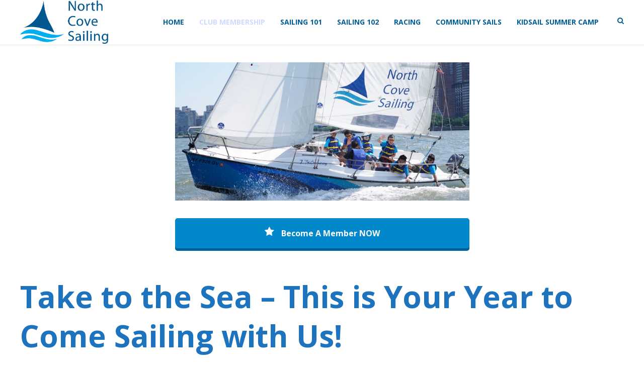

--- FILE ---
content_type: text/html; charset=UTF-8
request_url: https://northcovesailing.com/membership/
body_size: 13323
content:
<!DOCTYPE html>
<html lang="en-US">
<head>
	<meta charset="UTF-8">
	<meta name="viewport" content="width=device-width, initial-scale=1">
	<link rel="profile" href="http://gmpg.org/xfn/11">
	<link rel="pingback" href="https://northcovesailing.com/xmlrpc.php">
	<meta name='robots' content='index, follow, max-image-preview:large, max-snippet:-1, max-video-preview:-1' />
	<style>img:is([sizes="auto" i], [sizes^="auto," i]) { contain-intrinsic-size: 3000px 1500px }</style>
	
	<!-- This site is optimized with the Yoast SEO plugin v17.9 - https://yoast.com/wordpress/plugins/seo/ -->
	<title>North Cove Sailing | Sailing School &amp; Club New York City</title>
	<meta name="description" content="Have the benefits of owning a sailboat in NYC without the hassle and stress. Go sailing as much as you&#039;d like all summer long with our club membership." />
	<link rel="canonical" href="https://northcovesailing.com/membership/" />
	<meta property="og:locale" content="en_US" />
	<meta property="og:type" content="article" />
	<meta property="og:title" content="North Cove Sailing | Sailing School &amp; Club New York City" />
	<meta property="og:description" content="Have the benefits of owning a sailboat in NYC without the hassle and stress. Go sailing as much as you&#039;d like all summer long with our club membership." />
	<meta property="og:url" content="https://northcovesailing.com/membership/" />
	<meta property="og:site_name" content="North Cove Sailing" />
	<meta property="article:publisher" content="https://www.facebook.com/sailnorthcove/" />
	<meta property="article:modified_time" content="2025-03-12T17:07:00+00:00" />
	<meta name="twitter:card" content="summary" />
	<meta name="twitter:label1" content="Est. reading time" />
	<meta name="twitter:data1" content="3 minutes" />
	<script type="application/ld+json" class="yoast-schema-graph">{"@context":"https://schema.org","@graph":[{"@type":"Organization","@id":"https://northcovesailing.com/#organization","name":"North Cove Sailing","url":"https://northcovesailing.com/","sameAs":["https://www.facebook.com/sailnorthcove/","https://www.instagram.com/sailnorthcove/"],"logo":{"@type":"ImageObject","@id":"https://northcovesailing.com/#logo","inLanguage":"en-US","url":"https://secureservercdn.net/198.71.233.254/5ef.6bc.myftpupload.com/wp-content/uploads/2017/03/NCS_Final_Logo_BlueWaves.png?time=1618929095","contentUrl":"https://secureservercdn.net/198.71.233.254/5ef.6bc.myftpupload.com/wp-content/uploads/2017/03/NCS_Final_Logo_BlueWaves.png?time=1618929095","width":2279,"height":1123,"caption":"North Cove Sailing"},"image":{"@id":"https://northcovesailing.com/#logo"}},{"@type":"WebSite","@id":"https://northcovesailing.com/#website","url":"https://northcovesailing.com/","name":"North Cove Sailing","description":"Community Sailing Center at Brookfield Place NYC","publisher":{"@id":"https://northcovesailing.com/#organization"},"potentialAction":[{"@type":"SearchAction","target":{"@type":"EntryPoint","urlTemplate":"https://northcovesailing.com/?s={search_term_string}"},"query-input":"required name=search_term_string"}],"inLanguage":"en-US"},{"@type":"WebPage","@id":"https://northcovesailing.com/membership/#webpage","url":"https://northcovesailing.com/membership/","name":"North Cove Sailing | Sailing School & Club New York City","isPartOf":{"@id":"https://northcovesailing.com/#website"},"datePublished":"2018-01-09T08:55:55+00:00","dateModified":"2025-03-12T17:07:00+00:00","description":"Have the benefits of owning a sailboat in NYC without the hassle and stress. Go sailing as much as you'd like all summer long with our club membership.","breadcrumb":{"@id":"https://northcovesailing.com/membership/#breadcrumb"},"inLanguage":"en-US","potentialAction":[{"@type":"ReadAction","target":["https://northcovesailing.com/membership/"]}]},{"@type":"BreadcrumbList","@id":"https://northcovesailing.com/membership/#breadcrumb","itemListElement":[{"@type":"ListItem","position":1,"name":"Home","item":"https://northcovesailing.com/"},{"@type":"ListItem","position":2,"name":"Club Membership"}]}]}</script>
	<!-- / Yoast SEO plugin. -->


<link rel='dns-prefetch' href='//cdn.linearicons.com' />
<link rel='dns-prefetch' href='//fonts.googleapis.com' />
<link rel='dns-prefetch' href='//fh-kit.com' />
<link rel="alternate" type="application/rss+xml" title="North Cove Sailing &raquo; Feed" href="https://northcovesailing.com/feed/" />
<link rel="alternate" type="application/rss+xml" title="North Cove Sailing &raquo; Comments Feed" href="https://northcovesailing.com/comments/feed/" />
<script type="text/javascript">
/* <![CDATA[ */
window._wpemojiSettings = {"baseUrl":"https:\/\/s.w.org\/images\/core\/emoji\/16.0.1\/72x72\/","ext":".png","svgUrl":"https:\/\/s.w.org\/images\/core\/emoji\/16.0.1\/svg\/","svgExt":".svg","source":{"concatemoji":"https:\/\/northcovesailing.com\/wp-includes\/js\/wp-emoji-release.min.js?ver=6.8.3"}};
/*! This file is auto-generated */
!function(s,n){var o,i,e;function c(e){try{var t={supportTests:e,timestamp:(new Date).valueOf()};sessionStorage.setItem(o,JSON.stringify(t))}catch(e){}}function p(e,t,n){e.clearRect(0,0,e.canvas.width,e.canvas.height),e.fillText(t,0,0);var t=new Uint32Array(e.getImageData(0,0,e.canvas.width,e.canvas.height).data),a=(e.clearRect(0,0,e.canvas.width,e.canvas.height),e.fillText(n,0,0),new Uint32Array(e.getImageData(0,0,e.canvas.width,e.canvas.height).data));return t.every(function(e,t){return e===a[t]})}function u(e,t){e.clearRect(0,0,e.canvas.width,e.canvas.height),e.fillText(t,0,0);for(var n=e.getImageData(16,16,1,1),a=0;a<n.data.length;a++)if(0!==n.data[a])return!1;return!0}function f(e,t,n,a){switch(t){case"flag":return n(e,"\ud83c\udff3\ufe0f\u200d\u26a7\ufe0f","\ud83c\udff3\ufe0f\u200b\u26a7\ufe0f")?!1:!n(e,"\ud83c\udde8\ud83c\uddf6","\ud83c\udde8\u200b\ud83c\uddf6")&&!n(e,"\ud83c\udff4\udb40\udc67\udb40\udc62\udb40\udc65\udb40\udc6e\udb40\udc67\udb40\udc7f","\ud83c\udff4\u200b\udb40\udc67\u200b\udb40\udc62\u200b\udb40\udc65\u200b\udb40\udc6e\u200b\udb40\udc67\u200b\udb40\udc7f");case"emoji":return!a(e,"\ud83e\udedf")}return!1}function g(e,t,n,a){var r="undefined"!=typeof WorkerGlobalScope&&self instanceof WorkerGlobalScope?new OffscreenCanvas(300,150):s.createElement("canvas"),o=r.getContext("2d",{willReadFrequently:!0}),i=(o.textBaseline="top",o.font="600 32px Arial",{});return e.forEach(function(e){i[e]=t(o,e,n,a)}),i}function t(e){var t=s.createElement("script");t.src=e,t.defer=!0,s.head.appendChild(t)}"undefined"!=typeof Promise&&(o="wpEmojiSettingsSupports",i=["flag","emoji"],n.supports={everything:!0,everythingExceptFlag:!0},e=new Promise(function(e){s.addEventListener("DOMContentLoaded",e,{once:!0})}),new Promise(function(t){var n=function(){try{var e=JSON.parse(sessionStorage.getItem(o));if("object"==typeof e&&"number"==typeof e.timestamp&&(new Date).valueOf()<e.timestamp+604800&&"object"==typeof e.supportTests)return e.supportTests}catch(e){}return null}();if(!n){if("undefined"!=typeof Worker&&"undefined"!=typeof OffscreenCanvas&&"undefined"!=typeof URL&&URL.createObjectURL&&"undefined"!=typeof Blob)try{var e="postMessage("+g.toString()+"("+[JSON.stringify(i),f.toString(),p.toString(),u.toString()].join(",")+"));",a=new Blob([e],{type:"text/javascript"}),r=new Worker(URL.createObjectURL(a),{name:"wpTestEmojiSupports"});return void(r.onmessage=function(e){c(n=e.data),r.terminate(),t(n)})}catch(e){}c(n=g(i,f,p,u))}t(n)}).then(function(e){for(var t in e)n.supports[t]=e[t],n.supports.everything=n.supports.everything&&n.supports[t],"flag"!==t&&(n.supports.everythingExceptFlag=n.supports.everythingExceptFlag&&n.supports[t]);n.supports.everythingExceptFlag=n.supports.everythingExceptFlag&&!n.supports.flag,n.DOMReady=!1,n.readyCallback=function(){n.DOMReady=!0}}).then(function(){return e}).then(function(){var e;n.supports.everything||(n.readyCallback(),(e=n.source||{}).concatemoji?t(e.concatemoji):e.wpemoji&&e.twemoji&&(t(e.twemoji),t(e.wpemoji)))}))}((window,document),window._wpemojiSettings);
/* ]]> */
</script>
<link rel='stylesheet' id='dashicons-css' href='https://northcovesailing.com/wp-includes/css/dashicons.min.css?ver=6.8.3' type='text/css' media='all' />
<link rel='stylesheet' id='elusive-css' href='https://northcovesailing.com/wp-content/plugins/menu-icons/vendor/codeinwp/icon-picker/css/types/elusive.min.css?ver=2.0' type='text/css' media='all' />
<link rel='stylesheet' id='font-awesome-css' href='https://northcovesailing.com/wp-content/plugins/menu-icons/vendor/codeinwp/icon-picker/css/types/font-awesome.min.css?ver=4.7.0' type='text/css' media='all' />
<link rel='stylesheet' id='foundation-icons-css' href='https://northcovesailing.com/wp-content/plugins/menu-icons/vendor/codeinwp/icon-picker/css/types/foundation-icons.min.css?ver=3.0' type='text/css' media='all' />
<link rel='stylesheet' id='genericons-css' href='https://northcovesailing.com/wp-content/plugins/menu-icons/vendor/codeinwp/icon-picker/css/types/genericons.min.css?ver=3.4' type='text/css' media='all' />
<link rel='stylesheet' id='menu-icons-extra-css' href='https://northcovesailing.com/wp-content/plugins/menu-icons/css/extra.min.css?ver=0.12.9' type='text/css' media='all' />
<style id='wp-emoji-styles-inline-css' type='text/css'>

	img.wp-smiley, img.emoji {
		display: inline !important;
		border: none !important;
		box-shadow: none !important;
		height: 1em !important;
		width: 1em !important;
		margin: 0 0.07em !important;
		vertical-align: -0.1em !important;
		background: none !important;
		padding: 0 !important;
	}
</style>
<link rel='stylesheet' id='wp-block-library-css' href='https://northcovesailing.com/wp-includes/css/dist/block-library/style.min.css?ver=6.8.3' type='text/css' media='all' />
<style id='classic-theme-styles-inline-css' type='text/css'>
/*! This file is auto-generated */
.wp-block-button__link{color:#fff;background-color:#32373c;border-radius:9999px;box-shadow:none;text-decoration:none;padding:calc(.667em + 2px) calc(1.333em + 2px);font-size:1.125em}.wp-block-file__button{background:#32373c;color:#fff;text-decoration:none}
</style>
<link rel='stylesheet' id='nk-awb-css' href='https://northcovesailing.com/wp-content/plugins/advanced-backgrounds/assets/awb/awb.min.css?ver=1.7.7' type='text/css' media='all' />
<style id='global-styles-inline-css' type='text/css'>
:root{--wp--preset--aspect-ratio--square: 1;--wp--preset--aspect-ratio--4-3: 4/3;--wp--preset--aspect-ratio--3-4: 3/4;--wp--preset--aspect-ratio--3-2: 3/2;--wp--preset--aspect-ratio--2-3: 2/3;--wp--preset--aspect-ratio--16-9: 16/9;--wp--preset--aspect-ratio--9-16: 9/16;--wp--preset--color--black: #000000;--wp--preset--color--cyan-bluish-gray: #abb8c3;--wp--preset--color--white: #ffffff;--wp--preset--color--pale-pink: #f78da7;--wp--preset--color--vivid-red: #cf2e2e;--wp--preset--color--luminous-vivid-orange: #ff6900;--wp--preset--color--luminous-vivid-amber: #fcb900;--wp--preset--color--light-green-cyan: #7bdcb5;--wp--preset--color--vivid-green-cyan: #00d084;--wp--preset--color--pale-cyan-blue: #8ed1fc;--wp--preset--color--vivid-cyan-blue: #0693e3;--wp--preset--color--vivid-purple: #9b51e0;--wp--preset--gradient--vivid-cyan-blue-to-vivid-purple: linear-gradient(135deg,rgba(6,147,227,1) 0%,rgb(155,81,224) 100%);--wp--preset--gradient--light-green-cyan-to-vivid-green-cyan: linear-gradient(135deg,rgb(122,220,180) 0%,rgb(0,208,130) 100%);--wp--preset--gradient--luminous-vivid-amber-to-luminous-vivid-orange: linear-gradient(135deg,rgba(252,185,0,1) 0%,rgba(255,105,0,1) 100%);--wp--preset--gradient--luminous-vivid-orange-to-vivid-red: linear-gradient(135deg,rgba(255,105,0,1) 0%,rgb(207,46,46) 100%);--wp--preset--gradient--very-light-gray-to-cyan-bluish-gray: linear-gradient(135deg,rgb(238,238,238) 0%,rgb(169,184,195) 100%);--wp--preset--gradient--cool-to-warm-spectrum: linear-gradient(135deg,rgb(74,234,220) 0%,rgb(151,120,209) 20%,rgb(207,42,186) 40%,rgb(238,44,130) 60%,rgb(251,105,98) 80%,rgb(254,248,76) 100%);--wp--preset--gradient--blush-light-purple: linear-gradient(135deg,rgb(255,206,236) 0%,rgb(152,150,240) 100%);--wp--preset--gradient--blush-bordeaux: linear-gradient(135deg,rgb(254,205,165) 0%,rgb(254,45,45) 50%,rgb(107,0,62) 100%);--wp--preset--gradient--luminous-dusk: linear-gradient(135deg,rgb(255,203,112) 0%,rgb(199,81,192) 50%,rgb(65,88,208) 100%);--wp--preset--gradient--pale-ocean: linear-gradient(135deg,rgb(255,245,203) 0%,rgb(182,227,212) 50%,rgb(51,167,181) 100%);--wp--preset--gradient--electric-grass: linear-gradient(135deg,rgb(202,248,128) 0%,rgb(113,206,126) 100%);--wp--preset--gradient--midnight: linear-gradient(135deg,rgb(2,3,129) 0%,rgb(40,116,252) 100%);--wp--preset--font-size--small: 13px;--wp--preset--font-size--medium: 20px;--wp--preset--font-size--large: 36px;--wp--preset--font-size--x-large: 42px;--wp--preset--spacing--20: 0.44rem;--wp--preset--spacing--30: 0.67rem;--wp--preset--spacing--40: 1rem;--wp--preset--spacing--50: 1.5rem;--wp--preset--spacing--60: 2.25rem;--wp--preset--spacing--70: 3.38rem;--wp--preset--spacing--80: 5.06rem;--wp--preset--shadow--natural: 6px 6px 9px rgba(0, 0, 0, 0.2);--wp--preset--shadow--deep: 12px 12px 50px rgba(0, 0, 0, 0.4);--wp--preset--shadow--sharp: 6px 6px 0px rgba(0, 0, 0, 0.2);--wp--preset--shadow--outlined: 6px 6px 0px -3px rgba(255, 255, 255, 1), 6px 6px rgba(0, 0, 0, 1);--wp--preset--shadow--crisp: 6px 6px 0px rgba(0, 0, 0, 1);}:where(.is-layout-flex){gap: 0.5em;}:where(.is-layout-grid){gap: 0.5em;}body .is-layout-flex{display: flex;}.is-layout-flex{flex-wrap: wrap;align-items: center;}.is-layout-flex > :is(*, div){margin: 0;}body .is-layout-grid{display: grid;}.is-layout-grid > :is(*, div){margin: 0;}:where(.wp-block-columns.is-layout-flex){gap: 2em;}:where(.wp-block-columns.is-layout-grid){gap: 2em;}:where(.wp-block-post-template.is-layout-flex){gap: 1.25em;}:where(.wp-block-post-template.is-layout-grid){gap: 1.25em;}.has-black-color{color: var(--wp--preset--color--black) !important;}.has-cyan-bluish-gray-color{color: var(--wp--preset--color--cyan-bluish-gray) !important;}.has-white-color{color: var(--wp--preset--color--white) !important;}.has-pale-pink-color{color: var(--wp--preset--color--pale-pink) !important;}.has-vivid-red-color{color: var(--wp--preset--color--vivid-red) !important;}.has-luminous-vivid-orange-color{color: var(--wp--preset--color--luminous-vivid-orange) !important;}.has-luminous-vivid-amber-color{color: var(--wp--preset--color--luminous-vivid-amber) !important;}.has-light-green-cyan-color{color: var(--wp--preset--color--light-green-cyan) !important;}.has-vivid-green-cyan-color{color: var(--wp--preset--color--vivid-green-cyan) !important;}.has-pale-cyan-blue-color{color: var(--wp--preset--color--pale-cyan-blue) !important;}.has-vivid-cyan-blue-color{color: var(--wp--preset--color--vivid-cyan-blue) !important;}.has-vivid-purple-color{color: var(--wp--preset--color--vivid-purple) !important;}.has-black-background-color{background-color: var(--wp--preset--color--black) !important;}.has-cyan-bluish-gray-background-color{background-color: var(--wp--preset--color--cyan-bluish-gray) !important;}.has-white-background-color{background-color: var(--wp--preset--color--white) !important;}.has-pale-pink-background-color{background-color: var(--wp--preset--color--pale-pink) !important;}.has-vivid-red-background-color{background-color: var(--wp--preset--color--vivid-red) !important;}.has-luminous-vivid-orange-background-color{background-color: var(--wp--preset--color--luminous-vivid-orange) !important;}.has-luminous-vivid-amber-background-color{background-color: var(--wp--preset--color--luminous-vivid-amber) !important;}.has-light-green-cyan-background-color{background-color: var(--wp--preset--color--light-green-cyan) !important;}.has-vivid-green-cyan-background-color{background-color: var(--wp--preset--color--vivid-green-cyan) !important;}.has-pale-cyan-blue-background-color{background-color: var(--wp--preset--color--pale-cyan-blue) !important;}.has-vivid-cyan-blue-background-color{background-color: var(--wp--preset--color--vivid-cyan-blue) !important;}.has-vivid-purple-background-color{background-color: var(--wp--preset--color--vivid-purple) !important;}.has-black-border-color{border-color: var(--wp--preset--color--black) !important;}.has-cyan-bluish-gray-border-color{border-color: var(--wp--preset--color--cyan-bluish-gray) !important;}.has-white-border-color{border-color: var(--wp--preset--color--white) !important;}.has-pale-pink-border-color{border-color: var(--wp--preset--color--pale-pink) !important;}.has-vivid-red-border-color{border-color: var(--wp--preset--color--vivid-red) !important;}.has-luminous-vivid-orange-border-color{border-color: var(--wp--preset--color--luminous-vivid-orange) !important;}.has-luminous-vivid-amber-border-color{border-color: var(--wp--preset--color--luminous-vivid-amber) !important;}.has-light-green-cyan-border-color{border-color: var(--wp--preset--color--light-green-cyan) !important;}.has-vivid-green-cyan-border-color{border-color: var(--wp--preset--color--vivid-green-cyan) !important;}.has-pale-cyan-blue-border-color{border-color: var(--wp--preset--color--pale-cyan-blue) !important;}.has-vivid-cyan-blue-border-color{border-color: var(--wp--preset--color--vivid-cyan-blue) !important;}.has-vivid-purple-border-color{border-color: var(--wp--preset--color--vivid-purple) !important;}.has-vivid-cyan-blue-to-vivid-purple-gradient-background{background: var(--wp--preset--gradient--vivid-cyan-blue-to-vivid-purple) !important;}.has-light-green-cyan-to-vivid-green-cyan-gradient-background{background: var(--wp--preset--gradient--light-green-cyan-to-vivid-green-cyan) !important;}.has-luminous-vivid-amber-to-luminous-vivid-orange-gradient-background{background: var(--wp--preset--gradient--luminous-vivid-amber-to-luminous-vivid-orange) !important;}.has-luminous-vivid-orange-to-vivid-red-gradient-background{background: var(--wp--preset--gradient--luminous-vivid-orange-to-vivid-red) !important;}.has-very-light-gray-to-cyan-bluish-gray-gradient-background{background: var(--wp--preset--gradient--very-light-gray-to-cyan-bluish-gray) !important;}.has-cool-to-warm-spectrum-gradient-background{background: var(--wp--preset--gradient--cool-to-warm-spectrum) !important;}.has-blush-light-purple-gradient-background{background: var(--wp--preset--gradient--blush-light-purple) !important;}.has-blush-bordeaux-gradient-background{background: var(--wp--preset--gradient--blush-bordeaux) !important;}.has-luminous-dusk-gradient-background{background: var(--wp--preset--gradient--luminous-dusk) !important;}.has-pale-ocean-gradient-background{background: var(--wp--preset--gradient--pale-ocean) !important;}.has-electric-grass-gradient-background{background: var(--wp--preset--gradient--electric-grass) !important;}.has-midnight-gradient-background{background: var(--wp--preset--gradient--midnight) !important;}.has-small-font-size{font-size: var(--wp--preset--font-size--small) !important;}.has-medium-font-size{font-size: var(--wp--preset--font-size--medium) !important;}.has-large-font-size{font-size: var(--wp--preset--font-size--large) !important;}.has-x-large-font-size{font-size: var(--wp--preset--font-size--x-large) !important;}
:where(.wp-block-post-template.is-layout-flex){gap: 1.25em;}:where(.wp-block-post-template.is-layout-grid){gap: 1.25em;}
:where(.wp-block-columns.is-layout-flex){gap: 2em;}:where(.wp-block-columns.is-layout-grid){gap: 2em;}
:root :where(.wp-block-pullquote){font-size: 1.5em;line-height: 1.6;}
</style>
<link rel='stylesheet' id='responsive-lightbox-swipebox-css' href='https://northcovesailing.com/wp-content/plugins/responsive-lightbox/assets/swipebox/swipebox.min.css?ver=2.3.3' type='text/css' media='all' />
<link rel='stylesheet' id='vidbg-frontend-style-css' href='https://northcovesailing.com/wp-content/plugins/video-background/css/pushlabs-vidbg.css?ver=2.7.1' type='text/css' media='all' />
<link rel='stylesheet' id='weston-style-css' href='https://northcovesailing.com/wp-content/themes/themetrust-weston/style.css?ver=6.8.3' type='text/css' media='all' />
<link rel='stylesheet' id='weston-js-css-css' href='https://northcovesailing.com/wp-content/themes/themetrust-weston/css/js.css?ver=1.3.3' type='text/css' media='all' />
<link rel='stylesheet' id='weston-prettyphoto-css' href='https://northcovesailing.com/wp-content/themes/themetrust-weston/css/prettyPhoto.css?ver=3.1.6' type='text/css' media='all' />
<link rel='stylesheet' id='superfish-css' href='https://northcovesailing.com/wp-content/themes/themetrust-weston/css/superfish.css?ver=1.7.5' type='text/css' media='all' />
<link rel='stylesheet' id='weston-woocommerce-css' href='https://northcovesailing.com/wp-content/themes/themetrust-weston/css/woocommerce.css?ver=2' type='text/css' media='all' />
<link rel='stylesheet' id='weston-loader-main-css' href='https://northcovesailing.com/wp-content/themes/themetrust-weston/css/loaders/spinkit.css?ver=1.0' type='text/css' media='all' />
<link rel='stylesheet' id='weston-loader-animation-css' href='https://northcovesailing.com/wp-content/themes/themetrust-weston/css/loaders/rotating-plane.css?ver=1.0' type='text/css' media='all' />
<link rel='stylesheet' id='weston-font-awesome-css' href='https://northcovesailing.com/wp-content/themes/themetrust-weston/css/font-awesome.min.css?ver=4.0.3' type='text/css' media='all' />
<link rel='stylesheet' id='weston-linearicons-css' href='https://cdn.linearicons.com/free/1.0.0/icon-font.min.css?ver=4.0.3' type='text/css' media='all' />
<link rel='stylesheet' id='weston-fonts-css' href='//fonts.googleapis.com/css?family=Raleway%3A300%2C400%2C700%2C300italic%2C400italic%2C700italic%7COpen+Sans%3A300%2C400%2C700%2C300italic%2C400italic%2C700italic&#038;subset=latin%2Clatin-ext' type='text/css' media='all' />
<link rel='stylesheet' id='fh-buttons-css' href='https://fh-kit.com/buttons/v1/?orange=f29600' type='text/css' media='all' />
<link rel='stylesheet' id='js_composer_front-css' href='https://northcovesailing.com/wp-content/plugins/js_composer/assets/css/js_composer.min.css?ver=5.0.1' type='text/css' media='all' />
<link rel='stylesheet' id='um_fonticons_ii-css' href='https://northcovesailing.com/wp-content/plugins/ultimate-member/assets/css/um-fonticons-ii.css?ver=2.3.0' type='text/css' media='all' />
<link rel='stylesheet' id='um_fonticons_fa-css' href='https://northcovesailing.com/wp-content/plugins/ultimate-member/assets/css/um-fonticons-fa.css?ver=2.3.0' type='text/css' media='all' />
<link rel='stylesheet' id='select2-css' href='https://northcovesailing.com/wp-content/plugins/ultimate-member/assets/css/select2/select2.min.css?ver=4.0.13' type='text/css' media='all' />
<link rel='stylesheet' id='um_crop-css' href='https://northcovesailing.com/wp-content/plugins/ultimate-member/assets/css/um-crop.css?ver=2.3.0' type='text/css' media='all' />
<link rel='stylesheet' id='um_modal-css' href='https://northcovesailing.com/wp-content/plugins/ultimate-member/assets/css/um-modal.css?ver=2.3.0' type='text/css' media='all' />
<link rel='stylesheet' id='um_styles-css' href='https://northcovesailing.com/wp-content/plugins/ultimate-member/assets/css/um-styles.css?ver=2.3.0' type='text/css' media='all' />
<link rel='stylesheet' id='um_profile-css' href='https://northcovesailing.com/wp-content/plugins/ultimate-member/assets/css/um-profile.css?ver=2.3.0' type='text/css' media='all' />
<link rel='stylesheet' id='um_account-css' href='https://northcovesailing.com/wp-content/plugins/ultimate-member/assets/css/um-account.css?ver=2.3.0' type='text/css' media='all' />
<link rel='stylesheet' id='um_misc-css' href='https://northcovesailing.com/wp-content/plugins/ultimate-member/assets/css/um-misc.css?ver=2.3.0' type='text/css' media='all' />
<link rel='stylesheet' id='um_fileupload-css' href='https://northcovesailing.com/wp-content/plugins/ultimate-member/assets/css/um-fileupload.css?ver=2.3.0' type='text/css' media='all' />
<link rel='stylesheet' id='um_datetime-css' href='https://northcovesailing.com/wp-content/plugins/ultimate-member/assets/css/pickadate/default.css?ver=2.3.0' type='text/css' media='all' />
<link rel='stylesheet' id='um_datetime_date-css' href='https://northcovesailing.com/wp-content/plugins/ultimate-member/assets/css/pickadate/default.date.css?ver=2.3.0' type='text/css' media='all' />
<link rel='stylesheet' id='um_datetime_time-css' href='https://northcovesailing.com/wp-content/plugins/ultimate-member/assets/css/pickadate/default.time.css?ver=2.3.0' type='text/css' media='all' />
<link rel='stylesheet' id='um_raty-css' href='https://northcovesailing.com/wp-content/plugins/ultimate-member/assets/css/um-raty.css?ver=2.3.0' type='text/css' media='all' />
<link rel='stylesheet' id='um_scrollbar-css' href='https://northcovesailing.com/wp-content/plugins/ultimate-member/assets/css/simplebar.css?ver=2.3.0' type='text/css' media='all' />
<link rel='stylesheet' id='um_tipsy-css' href='https://northcovesailing.com/wp-content/plugins/ultimate-member/assets/css/um-tipsy.css?ver=2.3.0' type='text/css' media='all' />
<link rel='stylesheet' id='um_responsive-css' href='https://northcovesailing.com/wp-content/plugins/ultimate-member/assets/css/um-responsive.css?ver=2.3.0' type='text/css' media='all' />
<link rel='stylesheet' id='um_default_css-css' href='https://northcovesailing.com/wp-content/plugins/ultimate-member/assets/css/um-old-default.css?ver=2.3.0' type='text/css' media='all' />
<script type="text/javascript" src="https://northcovesailing.com/wp-includes/js/jquery/jquery.min.js?ver=3.7.1" id="jquery-core-js"></script>
<script type="text/javascript" src="https://northcovesailing.com/wp-includes/js/jquery/jquery-migrate.min.js?ver=3.4.1" id="jquery-migrate-js"></script>
<script type="text/javascript" src="https://northcovesailing.com/wp-content/plugins/responsive-lightbox/assets/swipebox/jquery.swipebox.min.js?ver=2.3.3" id="responsive-lightbox-swipebox-js"></script>
<script type="text/javascript" src="https://northcovesailing.com/wp-includes/js/underscore.min.js?ver=1.13.7" id="underscore-js"></script>
<script type="text/javascript" src="https://northcovesailing.com/wp-content/plugins/responsive-lightbox/assets/infinitescroll/infinite-scroll.pkgd.min.js?ver=6.8.3" id="responsive-lightbox-infinite-scroll-js"></script>
<script type="text/javascript" id="responsive-lightbox-js-extra">
/* <![CDATA[ */
var rlArgs = {"script":"swipebox","selector":"lightbox","customEvents":"","activeGalleries":"1","animation":"1","hideCloseButtonOnMobile":"0","removeBarsOnMobile":"0","hideBars":"1","hideBarsDelay":"5000","videoMaxWidth":"1080","useSVG":"1","loopAtEnd":"0","woocommerce_gallery":"0","ajaxurl":"https:\/\/northcovesailing.com\/wp-admin\/admin-ajax.php","nonce":"dc3dfdc3dc"};
/* ]]> */
</script>
<script type="text/javascript" src="https://northcovesailing.com/wp-content/plugins/responsive-lightbox/js/front.js?ver=2.3.3" id="responsive-lightbox-js"></script>
<script type="text/javascript" src="https://northcovesailing.com/wp-content/plugins/ultimate-member/assets/js/um-gdpr.min.js?ver=2.3.0" id="um-gdpr-js"></script>
<link rel="https://api.w.org/" href="https://northcovesailing.com/wp-json/" /><link rel="alternate" title="JSON" type="application/json" href="https://northcovesailing.com/wp-json/wp/v2/pages/2036" /><link rel="EditURI" type="application/rsd+xml" title="RSD" href="https://northcovesailing.com/xmlrpc.php?rsd" />
<meta name="generator" content="WordPress 6.8.3" />
<link rel='shortlink' href='https://northcovesailing.com/?p=2036' />
<link rel="alternate" title="oEmbed (JSON)" type="application/json+oembed" href="https://northcovesailing.com/wp-json/oembed/1.0/embed?url=https%3A%2F%2Fnorthcovesailing.com%2Fmembership%2F" />
<link rel="alternate" title="oEmbed (XML)" type="text/xml+oembed" href="https://northcovesailing.com/wp-json/oembed/1.0/embed?url=https%3A%2F%2Fnorthcovesailing.com%2Fmembership%2F&#038;format=xml" />
		<style type="text/css">
			.um_request_name {
				display: none !important;
			}
		</style>
						<link rel="shortcut icon" href="https://northcovesailing.com/wp-content/uploads/2022/03/NCS_Final_Logo_FullColor.png" />
				<meta name="generator" content="weston  1.0" />

		<!--[if IE 8]>
		<link rel="stylesheet" href="https://northcovesailing.com/wp-content/themes/themetrust-weston/css/ie8.css" type="text/css" media="screen" />
		<![endif]-->
		<!--[if IE]><script src="http://html5shiv.googlecode.com/svn/trunk/html5.js"></script><![endif]-->

		
		<style>

							body #primary header.main .inner { text-align: left; }
			
							body #primary header.main .inner * { color: #000000; }
			
			
			
			
			
			
			
						#site-header { background-color: #ffffff; }
			
						.sticky-header #site-header.sticky, .sticky-header #site-header.sticky .header-search { background-color: #ffffff !important; }
			
			
							.main-nav ul li,
				.secondary-nav span,
				.hamburger-inner, .hamburger-inner::before, .hamburger-inner::after,
				.secondary-nav a { color: #07437f !important; }
			
							.main-nav ul li,
				.secondary-nav span,
				.secondary-nav a,
				body #site-header.transparent.light .main-nav ul li,
				body #site-header.transparent.light .menu-toggle.open,
				body #site-header.transparent.light .secondary-nav span,
				body #site-header.transparent.light .secondary-nav a { color: #005c96 !important; }
				
			
							.menu-toggle.open:hover,
				.main-nav ul li:hover,
				.main-nav ul li.active,
				.secondary-nav a:hover,
				.secondary-nav span:hover,
				.main-nav ul li.current,
				.main-nav ul li.current-cat,
				.main-nav ul li.current_page_item,
				.main-nav ul li.current-menu-item,
				.main-nav ul li.current-post-ancestor,
				.single-post .main-nav ul li.current_page_parent,
				.main-nav ul li.current-category-parent,
				.main-nav ul li.current-category-ancestor,
				.main-nav ul li.current-portfolio-ancestor,
				.main-nav ul li.current-projects-ancestor { color: #cedaff !important;}

			
			
							#site-header.sticky .header-search *,
				#site-header.sticky #search-toggle-close,
				.sticky .main-nav ul li,
				.sticky .secondary-nav span,
				.sticky .secondary-nav a { color: #07437f !important; }
			
							.sticky #search-toggle-close:hover,
				.sticky .main-nav ul li:hover,
				.sticky .main-nav ul li.active,
				.sticky .main-nav ul li.current,
				.sticky .main-nav ul li.current-cat,
				.sticky .main-nav ul li.current_page_item,
				.sticky .main-nav ul li.current-menu-item,
				.sticky .main-nav ul li.current-post-ancestor,
				.sticky .single-post .main-nav ul li.current_page_parent,
				.sticky .main-nav ul li.current-category-parent,
				.sticky .main-nav ul li.current-category-ancestor,
				.sticky .main-nav ul li.current-portfolio-ancestor,
				.sticky .main-nav ul li.current-projects-ancestor,
				.sticky .secondary-nav span:hover, .sticky .secondary-nav a:hover { color: #89bcff !important; }
			
							#site-header h1 a, #site-header h2 a { color: #89c8ff; }
			
							#site-header.sticky h1 a, #site-header.sticky h2 a { color: #000000 !important; }
			
							#loader-icon, #loader-icon * { background-color: #000000; }
			
			
							.main-nav ul.sf-menu li ul { background-color: #4c85bf; }
			
							.main-nav ul ul li, .sticky .main-nav ul ul li { color: #ffffff !important; }
			
							.main-nav ul ul li:hover,
				.sticky .main-nav ul ul li:hover { color: #07437f !important; }
			
							.main-nav .mega-menu > ul > li { border-right: 1px solid #000000; }
			
							#slide-panel { background-color: #0a0a0a; }
			
							#slide-panel * { color: #1e73be; }
			
							#slide-panel a { color: #0036a3; }
				#slide-panel nav li { color: #0036a3; }
				#slide-panel .menu-toggle.close { color: #0036a3; }
			
							#slide-panel a:hover { color: #7c7c7c; }
				#slide-panel .menu-toggle.close:hover { color: #7c7c7c; }
			
							#slide-panel nav li { border-bottom: 1px solid #515151; }
				#slide-panel nav ul li:last-child { border: none; }
			
							#scroll-to-top { background-color: #1e73be; }
			
			
			
			
			
			
			
			
			

		
							.logo .site-title img { max-width: 175px; }
			
							#site-header.light .logo .site-title img { max-width: 135px; }
			
							.logo .site-title.sticky img { max-width: 175px; }
			
			
							@media only screen and (max-width: 780px){
					#site-header .logo .site-title img { max-width: 100px !important; }
				}
			
		
			
							header.entry-header.main * { color: #191919 !important; }
			
			
		
			
							#site-header.sticky .inside .nav-holder { height: 150px !important; }
				#site-header.sticky .logo { height: 150px !important; }
				#site-header.sticky .nav-holder,
				#site-header.sticky .main-nav ul > li,
				#site-header.sticky .main-nav ul > li > a,
				#site-header.sticky .main-nav ul > li > span,
				#site-header.sticky .secondary-nav a,
				#site-header.sticky .secondary-nav span  { line-height: 150px; height: 150px;}
			
			
				
		@media only screen and (max-width: 768px){
			.logo { display: none; }
			.logo.mobile { display: table; }
			.top-header.stacked-header #main-container #site-header .logo {
				height: 60px;
			}
			.top-header.stacked-header #main-container #site-header .logo.mobile {
				height: 60;
			}
			.top-header #main-container #site-header .logo.mobile {
				height: 60px;
			}
			body.top-header.stacked-header #main-container #site-header .nav-holder .secondary-nav span,
			body.top-header.stacked-header #main-container #site-header .nav-holder .secondary-nav a,
			body.top-header #main-container #site-header .nav-holder .secondary-nav span,
			body.top-header #main-container #site-header .nav-holder .secondary-nav a {
				height: 60px; line-height: 60px;
			}
			
			.top-header.stacked-header #main-container .nav-holder{
				height: 60px;
			}
			.top-header #main-container .nav-holder{
				height: 60px;
			}
		}

		
		</style>

					
					<style type="text/css">body { 
											}</style>

									
					<style type="text/css">p { 
						 font-weight: 900;					}</style>

									
					<style type="text/css">.site-main h2 { 
											}</style>

									
					<style type="text/css">.site-main h3 { 
											}</style>

									
					<style type="text/css">.site-main h4 { 
											}</style>

									
					<style type="text/css">.site-main h5 { 
											}</style>

									
					<style type="text/css">.site-main h6 { 
											}</style>

									
					<style type="text/css">.body-wrap a { 
						 font-weight: 700;					}</style>

				<style type="text/css">.recentcomments a{display:inline !important;padding:0 !important;margin:0 !important;}</style><meta name="generator" content="Powered by Visual Composer - drag and drop page builder for WordPress."/>
<!--[if lte IE 9]><link rel="stylesheet" type="text/css" href="https://northcovesailing.com/wp-content/plugins/js_composer/assets/css/vc_lte_ie9.min.css" media="screen"><![endif]--><noscript><style type="text/css"> .wpb_animate_when_almost_visible { opacity: 1; }</style></noscript><meta name="google-site-verification" content="K7R2_lGa57Fcdc76WX_trKg-6j0yoL_8ZjeBiwzUwwc" />
</head>

<body class="wp-singular page-template-default page page-id-2036 wp-theme-themetrust-weston chrome using-vc full-width inline-header top-header wpb-js-composer js-comp-ver-5.0.1 vc_responsive" data-mobile-breakpoint="768">

		<div id="scroll-to-top"><span></span></div>

<div id="site-wrap">
<div id="main-container">
	
						<header id="site-header" class="dark">
								<div id="header-search" class="header-search">
					<div class="inside">
						<div class="form-wrap">
						<form role="search" method="get" id="searchform" class="searchform clear" action="https://northcovesailing.com/">
														<input type="text" placeholder="Type and press enter to search." name="s" id="s" />
							<span id="search-toggle-close" class="search-toggle right close" data-target="header-search" ></span>
						</form>

						</div>
					</div>
				</div>
								<div class="inside logo-and-nav clearfix">
																				
					<div id="logo" class="logo has-sticky-logo">
											<h2 class="site-title"><a href="https://northcovesailing.com"><img src="https://northcovesailing.com/wp-content/uploads/2022/03/NCS_Final_Logo_FullColor.png" alt="North Cove Sailing" /></a></h2>
					
											<h2 class="site-title sticky"><a href="https://northcovesailing.com"><img src="https://northcovesailing.com/wp-content/uploads/2022/03/NCS_Final_Logo_FullColor.png" alt="North Cove Sailing" /></a></h2>
										</div>
					
					<div id="logo-mobile" class="logo mobile">
											<h2 class="site-title"><a href="https://northcovesailing.com"><img src="https://northcovesailing.com/wp-content/uploads/2022/03/NCS_Final_Logo_FullColor.png" alt="North Cove Sailing" /></a></h2>
										</div>

					
					<div class="nav-holder">

						<div class="main-nav clearfix">
						<ul id="menu-main-menu" class="main-menu sf-menu"><li id="menu-item-3211" class="menu-item menu-item-type-post_type menu-item-object-page menu-item-home menu-item-3211 depth-0"><a href="https://northcovesailing.com/" class="link link-depth-0"><span>Home</span></a></li>
<li id="menu-item-3208" class="menu-item menu-item-type-post_type menu-item-object-page current-menu-item page_item page-item-2036 current_page_item menu-item-3208 depth-0"><a href="https://northcovesailing.com/membership/" class="link link-depth-0"><span>Club Membership</span></a></li>
<li id="menu-item-3205" class="menu-item menu-item-type-post_type menu-item-object-page menu-item-3205 depth-0"><a href="https://northcovesailing.com/sailing-101/" class="link link-depth-0"><span>Sailing 101</span></a></li>
<li id="menu-item-3206" class="menu-item menu-item-type-post_type menu-item-object-page menu-item-3206 depth-0"><a href="https://northcovesailing.com/sailing-102/" class="link link-depth-0"><span>Sailing 102</span></a></li>
<li id="menu-item-3210" class="menu-item menu-item-type-post_type menu-item-object-page menu-item-3210 depth-0"><a href="https://northcovesailing.com/racing/" class="link link-depth-0"><span>Racing</span></a></li>
<li id="menu-item-2784" class="menu-item menu-item-type-post_type menu-item-object-page menu-item-2784 depth-0"><a href="https://northcovesailing.com/community-sails/" class="link link-depth-0"><span>Community Sails</span></a></li>
<li id="menu-item-3256" class="menu-item menu-item-type-post_type menu-item-object-page menu-item-3256 depth-0"><a href="https://northcovesailing.com/kidsail/" class="link link-depth-0"><span>KIDSail Summer Camp</span></a></li>
</ul>						</div>

						<div class="secondary-nav clearfix">

							
														<span id="search-toggle-open" class="search-toggle right open" data-target="header-search" ></span>
													</div>
						
						<div class="hamburger hamburger--spin right" >
						  <span class="hamburger-box">
						    <span class="hamburger-inner"></span>
						  </span>
						</div>
					</div>

				</div>

			</header><!-- #site-header -->
						<!-- Slide Panel -->
			<div id="slide-panel-holder">
			<div id="slide-panel">
					<div class="inner has-mobile-menu">
						
						<nav id="slide-mobile-menu" class="menu-main-menu-container"><ul id="menu-main-menu-1" class="collapse sidebar"><li class="menu-item menu-item-type-post_type menu-item-object-page menu-item-home menu-item-3211"><a href="https://northcovesailing.com/">Home</a></li>
<li class="menu-item menu-item-type-post_type menu-item-object-page current-menu-item page_item page-item-2036 current_page_item menu-item-3208"><a href="https://northcovesailing.com/membership/" aria-current="page">Club Membership</a></li>
<li class="menu-item menu-item-type-post_type menu-item-object-page menu-item-3205"><a href="https://northcovesailing.com/sailing-101/">Sailing 101</a></li>
<li class="menu-item menu-item-type-post_type menu-item-object-page menu-item-3206"><a href="https://northcovesailing.com/sailing-102/">Sailing 102</a></li>
<li class="menu-item menu-item-type-post_type menu-item-object-page menu-item-3210"><a href="https://northcovesailing.com/racing/">Racing</a></li>
<li class="menu-item menu-item-type-post_type menu-item-object-page menu-item-2784"><a href="https://northcovesailing.com/community-sails/">Community Sails</a></li>
<li class="menu-item menu-item-type-post_type menu-item-object-page menu-item-3256"><a href="https://northcovesailing.com/kidsail/">KIDSail Summer Camp</a></li>
</ul></nav>
																	</div><!-- .inner -->
			</div><!-- /slide-panel-->
			</div>
						
			
	<div id="middle">
	<div id="primary" class="content-area">

		
		<main id="main" class="site-main" role="main">

			
				<article id="post-2036" class="post-2036 page type-page status-publish hentry">

					<div class="body-wrap">
					<div class="entry-content">
						<div class="vc_row wpb_row vc_row-fluid vc_row-has-fill"><div class="video-fallback" style="background-image: url()"></div>
	<div class="video-wrap">
		<video width="1920" height="800" preload="auto" autoplay loop muted="muted">
		</video>
	</div><div style="" class="wpb_column vc_column_container vc_col-sm-3"><div class="vc_column-inner "><div class="wpb_wrapper"></div></div></div><div style="" class="wpb_column vc_column_container vc_col-sm-6"><div class="vc_column-inner "><div class="wpb_wrapper">
	<div class="wpb_single_image wpb_content_element vc_align_center">
		
		<figure class="wpb_wrapper vc_figure">
			<div class="vc_single_image-wrapper   vc_box_border_grey"><img fetchpriority="high" decoding="async" class="vc_single_image-img " src="https://northcovesailing.com/wp-content/uploads/2022/01/DSC02014-scaled-1700x800.jpg" width="1700" height="800" alt="DSC02014" title="DSC02014" /></div>
		</figure>
	</div>
<div class="vc_btn3-container  wpb_animate_when_almost_visible wpb_zoomIn zoomIn vc_btn3-center">
	<a class="vc_general vc_btn3 vc_btn3-size-lg vc_btn3-shape-rounded vc_btn3-style-3d vc_btn3-block vc_btn3-icon-left vc_btn3-color-primary" href="https://fareharbor.com/embeds/book/northcovesailing/items/614112/?full-items=yes&flow=1360307" title=""><i class="vc_btn3-icon fa fa-star"></i> Become A Member NOW</a></div>
</div></div></div></div><div class="vc_row wpb_row vc_row-fluid"><div style="color: #22588b; " class="wpb_column vc_column_container vc_col-sm-12"><div class="vc_column-inner "><div class="wpb_wrapper"><h2 style="font-size: 60px;color: #1e73be;text-align: left" class="vc_custom_heading wpb_animate_when_almost_visible wpb_lightSpeedIn lightSpeedIn">Take to the Sea – This is Your Year to Come Sailing with Us!</h2>
	<div class="wpb_text_column wpb_content_element ">
		<div class="wpb_wrapper">
			<p>North Cove Sailing Club is a Premier US Sailing Certified Sailing School, Membership Club and Community Center in New York City’s lower Manhattan that focuses on Skill Development through mentorship, education and camaraderie.</p>
<h2>Membership Includes:</h2>
<ul>
<li class="x_MsoListParagraph"><strong>Access to Sailing 7 days a week, 3 sails a day with an easy reservation system aboard our fleet of Colgate 26’s</strong></li>
<li class="x_MsoListParagraph"><strong>Full Year Membership with a 26 week Sailing Season from May 1st to October 1<sup>st</sup></strong></li>
<li class="x_MsoListParagraph"><strong>Crew, Skipper and Racing Skills Development Programs</strong></li>
<li class="x_MsoListParagraph"><strong>Discount of 10% off Educational Clinics, Courses, Programs and Seminars</strong></li>
<li class="x_MsoListParagraph"><strong>Social Events including Cruising Rendezvous, Member Meetups and Apres Sailing</strong></li>
</ul>
<h2>Membership</h2>
<p class="x_MsoNormal"><strong>New Crew and Returning Crew</strong></p>
<p class="x_MsoNormal">All <em>new North Cove Sailing Club Members</em> join at a Crew level which gives access to reserve a sailing session to sail as Crew with a Skipper Mentor Member.  New Crew Members maximize their sailing time by onboarding with Skipper Mentors who focus on the development of each new Crew Member’s sailing and boat handling skills as well as help integrate new members to the Club’s social activities. All Crew members are expected to have basic sailing and boat safety skills and be active participants in the operations of the vessel.</p>
<p class="x_MsoNormal"><em>Returning Crew Members</em> have the opportunity to remain as Crew Members always enhancing their skills on the water or by taking performance sailing courses. A Skipper Development program is available to any Crew Member who would like to start on the path to becoming a Skipper Member.  To recognize our loyal returning Crew Members, North Cove Sailing offers a discounted membership for those who have been a member of our Club for at least one year.</p>
<p><strong>Skipper Mentor</strong><br />
Skipper Mentor Members are sailors who have demonstrated the ability and desire to lead sailing sessions through a culmination of practical sailing knowledge, experience on the water, and strong leadership skills. A Skipper Mentor is responsible for the safety of the Crew and sailing vessel at all times and is required to pass a Skipper Evaluation to ensure competency in all aspects of safe sailing.  Skipper Mentors agree to embrace a Leadership/Ambassador role supporting NCS emphasis on Safe Boating and Education with respect for all levels of sailing skills and development of all Club Members/guests on board.</p>
<p><strong>Skipper Privilege</strong><br />
With this Membership, a Skipper may choose to pay a supplemental fee in addition to our base Skipper Mentor fee.  For that fee, Skipper Privilege Members are still encouraged yet will not be required to take other Club Members sailing for 40 Mentor hours.  Skipper Privilege members have the ability to privately invite other Club Members and guests aboard.  The guest policy and minimum Club Crew requirement apply to all Skipper Memberships.</p>
<p>To inquire about all Club Memberships email <a href="mailto:info@northcovesailing.com" target="_blank" rel="noopener noreferrer" data-auth="NotApplicable" data-linkindex="0">info@northcovesailing.com</a> or call directly 646-877-2337</p>
<h2>Requirements</h2>
<ul>
<li><strong>All prospective North Cove Sailing Club members are required to have Sailing 101: US Sailing Basic Keelboat Certification or equivalent experience. You may earn this certification by taking our <a href="https://northcovesailing.com/sail">Sailing 101: US Sailing Basic Keelboat Certification course.</a></strong> <strong>See the Learn to Sail page for more info!</strong></li>
</ul>

		</div>
	</div>
</div></div></div></div>
																	</div><!-- .entry-content -->
					</div>

				</article><!-- #post-## -->


					</main><!-- #main -->
	</div><!-- #primary -->

</div> <!-- end middle -->	
		<footer id="footer" class="col-3">
		<div class="inside clear">
			
						
						
			<div class="secondary">

												<div class="left"><p>Let's Go Sailing
</p></div>
								<div class="right"><p>North Cove Sailing© 646-877-2337 info@northcovesailing.com</p></div>
							</div><!-- end footer secondary-->
		</div><!-- end footer inside-->
	</footer>
		
</div> <!-- end main-container -->
</div> <!-- end site-wrap -->

<div id="um_upload_single" style="display:none"></div>
<div id="um_view_photo" style="display:none">

	<a href="javascript:void(0);" data-action="um_remove_modal" class="um-modal-close"
	   aria-label="Close view photo modal">
		<i class="um-faicon-times"></i>
	</a>

	<div class="um-modal-body photo">
		<div class="um-modal-photo"></div>
	</div>

</div><script type="speculationrules">
{"prefetch":[{"source":"document","where":{"and":[{"href_matches":"\/*"},{"not":{"href_matches":["\/wp-*.php","\/wp-admin\/*","\/wp-content\/uploads\/*","\/wp-content\/*","\/wp-content\/plugins\/*","\/wp-content\/themes\/themetrust-weston\/*","\/*\\?(.+)"]}},{"not":{"selector_matches":"a[rel~=\"nofollow\"]"}},{"not":{"selector_matches":".no-prefetch, .no-prefetch a"}}]},"eagerness":"conservative"}]}
</script>
<!-- FareHarbor plugin activated --><script src="https://fareharbor.com/embeds/api/v1/?autolightframe=yes"></script><link rel='stylesheet' id='mediaelement-css' href='https://northcovesailing.com/wp-includes/js/mediaelement/mediaelementplayer-legacy.min.css?ver=4.2.17' type='text/css' media='all' />
<link rel='stylesheet' id='wp-mediaelement-css' href='https://northcovesailing.com/wp-includes/js/mediaelement/wp-mediaelement.min.css?ver=6.8.3' type='text/css' media='all' />
<link rel='stylesheet' id='animate-css-css' href='https://northcovesailing.com/wp-content/plugins/js_composer/assets/lib/bower/animate-css/animate.min.css?ver=5.0.1' type='text/css' media='' />
<script type="text/javascript" src="https://northcovesailing.com/wp-content/plugins/advanced-backgrounds/assets/vendor/jarallax/jarallax.min.js?ver=1.12.6" id="jarallax-js"></script>
<script type="text/javascript" src="https://northcovesailing.com/wp-content/plugins/advanced-backgrounds/assets/vendor/jarallax/jarallax-video.min.js?ver=1.12.6" id="jarallax-video-js"></script>
<script type="text/javascript" src="https://northcovesailing.com/wp-content/plugins/advanced-backgrounds/assets/vendor/object-fit-images/ofi.min.js?ver=3.2.4" id="object-fit-images-js"></script>
<script type="text/javascript" id="nk-awb-js-extra">
/* <![CDATA[ */
var AWBData = {"settings":{"disable_parallax":[],"disable_video":[],"full_width_fallback":true}};
/* ]]> */
</script>
<script type="text/javascript" src="https://northcovesailing.com/wp-content/plugins/advanced-backgrounds/assets/awb/awb.min.js?ver=1.7.7" id="nk-awb-js"></script>
<script type="text/javascript" src="https://northcovesailing.com/wp-content/themes/themetrust-weston/js/jquery.actual.js?ver=1.0.16" id="weston-jquery-actual-js"></script>
<script type="text/javascript" src="https://northcovesailing.com/wp-includes/js/hoverIntent.min.js?ver=1.10.2" id="hoverIntent-js"></script>
<script type="text/javascript" src="https://northcovesailing.com/wp-content/themes/themetrust-weston/js/superfish.js?ver=1.7.5" id="superfish-js"></script>
<script type="text/javascript" src="https://northcovesailing.com/wp-content/themes/themetrust-weston/js/jquery.waitforimages.min.js?ver=2.0.2" id="weston-wait-for-images-js"></script>
<script type="text/javascript" src="https://northcovesailing.com/wp-content/themes/themetrust-weston/js/waypoints.min.js?ver=1.3.3" id="weston-waypoints-js"></script>
<script type="text/javascript" src="https://northcovesailing.com/wp-content/themes/themetrust-weston/js/jquery.isotope.js?ver=1.5.25" id="weston-isotope-js"></script>
<script type="text/javascript" src="https://northcovesailing.com/wp-content/themes/themetrust-weston/js/functions.js?ver=1.0" id="weston-functions-js"></script>
<script type="text/javascript" src="https://northcovesailing.com/wp-content/themes/themetrust-weston/js/jquery.scrollTo.js?ver=1.4.6" id="weston-scrollto-js"></script>
<script type="text/javascript" src="https://northcovesailing.com/wp-content/themes/themetrust-weston/js/jquery.prettyPhoto.js?ver=3.1.6" id="weston-prettyphoto-js"></script>
<script type="text/javascript" src="https://northcovesailing.com/wp-content/themes/themetrust-weston/js/theme_trust.js?ver=1.0" id="weston-theme_trust_js-js"></script>
<script type="text/javascript" src="https://northcovesailing.com/wp-content/plugins/ultimate-member/assets/js/select2/select2.full.min.js?ver=4.0.13" id="select2-js"></script>
<script type="text/javascript" id="wp-util-js-extra">
/* <![CDATA[ */
var _wpUtilSettings = {"ajax":{"url":"\/wp-admin\/admin-ajax.php"}};
/* ]]> */
</script>
<script type="text/javascript" src="https://northcovesailing.com/wp-includes/js/wp-util.min.js?ver=6.8.3" id="wp-util-js"></script>
<script type="text/javascript" src="https://northcovesailing.com/wp-content/plugins/ultimate-member/assets/js/um-crop.min.js?ver=2.3.0" id="um_crop-js"></script>
<script type="text/javascript" src="https://northcovesailing.com/wp-content/plugins/ultimate-member/assets/js/um-modal.min.js?ver=2.3.0" id="um_modal-js"></script>
<script type="text/javascript" src="https://northcovesailing.com/wp-content/plugins/ultimate-member/assets/js/um-jquery-form.min.js?ver=2.3.0" id="um_jquery_form-js"></script>
<script type="text/javascript" src="https://northcovesailing.com/wp-content/plugins/ultimate-member/assets/js/um-fileupload.js?ver=2.3.0" id="um_fileupload-js"></script>
<script type="text/javascript" src="https://northcovesailing.com/wp-content/plugins/ultimate-member/assets/js/pickadate/picker.js?ver=2.3.0" id="um_datetime-js"></script>
<script type="text/javascript" src="https://northcovesailing.com/wp-content/plugins/ultimate-member/assets/js/pickadate/picker.date.js?ver=2.3.0" id="um_datetime_date-js"></script>
<script type="text/javascript" src="https://northcovesailing.com/wp-content/plugins/ultimate-member/assets/js/pickadate/picker.time.js?ver=2.3.0" id="um_datetime_time-js"></script>
<script type="text/javascript" src="https://northcovesailing.com/wp-includes/js/dist/hooks.min.js?ver=4d63a3d491d11ffd8ac6" id="wp-hooks-js"></script>
<script type="text/javascript" src="https://northcovesailing.com/wp-includes/js/dist/i18n.min.js?ver=5e580eb46a90c2b997e6" id="wp-i18n-js"></script>
<script type="text/javascript" id="wp-i18n-js-after">
/* <![CDATA[ */
wp.i18n.setLocaleData( { 'text direction\u0004ltr': [ 'ltr' ] } );
/* ]]> */
</script>
<script type="text/javascript" src="https://northcovesailing.com/wp-content/plugins/ultimate-member/assets/js/um-raty.min.js?ver=2.3.0" id="um_raty-js"></script>
<script type="text/javascript" src="https://northcovesailing.com/wp-content/plugins/ultimate-member/assets/js/um-tipsy.min.js?ver=2.3.0" id="um_tipsy-js"></script>
<script type="text/javascript" src="https://northcovesailing.com/wp-includes/js/imagesloaded.min.js?ver=5.0.0" id="imagesloaded-js"></script>
<script type="text/javascript" src="https://northcovesailing.com/wp-includes/js/masonry.min.js?ver=4.2.2" id="masonry-js"></script>
<script type="text/javascript" src="https://northcovesailing.com/wp-includes/js/jquery/jquery.masonry.min.js?ver=3.1.2b" id="jquery-masonry-js"></script>
<script type="text/javascript" src="https://northcovesailing.com/wp-content/plugins/ultimate-member/assets/js/simplebar.min.js?ver=2.3.0" id="um_scrollbar-js"></script>
<script type="text/javascript" src="https://northcovesailing.com/wp-content/plugins/ultimate-member/assets/js/um-functions.min.js?ver=2.3.0" id="um_functions-js"></script>
<script type="text/javascript" src="https://northcovesailing.com/wp-content/plugins/ultimate-member/assets/js/um-responsive.min.js?ver=2.3.0" id="um_responsive-js"></script>
<script type="text/javascript" src="https://northcovesailing.com/wp-content/plugins/ultimate-member/assets/js/um-conditional.min.js?ver=2.3.0" id="um_conditional-js"></script>
<script type="text/javascript" id="um_scripts-js-extra">
/* <![CDATA[ */
var um_scripts = {"max_upload_size":"104857600","nonce":"3d28e43eb6"};
/* ]]> */
</script>
<script type="text/javascript" src="https://northcovesailing.com/wp-content/plugins/ultimate-member/assets/js/um-scripts.min.js?ver=2.3.0" id="um_scripts-js"></script>
<script type="text/javascript" src="https://northcovesailing.com/wp-content/plugins/ultimate-member/assets/js/um-profile.min.js?ver=2.3.0" id="um_profile-js"></script>
<script type="text/javascript" src="https://northcovesailing.com/wp-content/plugins/ultimate-member/assets/js/um-account.min.js?ver=2.3.0" id="um_account-js"></script>
<script type="text/javascript" src="https://northcovesailing.com/wp-content/plugins/js_composer/assets/js/dist/js_composer_front.min.js?ver=5.0.1" id="wpb_composer_front_js-js"></script>
<script type="text/javascript" id="mediaelement-core-js-before">
/* <![CDATA[ */
var mejsL10n = {"language":"en","strings":{"mejs.download-file":"Download File","mejs.install-flash":"You are using a browser that does not have Flash player enabled or installed. Please turn on your Flash player plugin or download the latest version from https:\/\/get.adobe.com\/flashplayer\/","mejs.fullscreen":"Fullscreen","mejs.play":"Play","mejs.pause":"Pause","mejs.time-slider":"Time Slider","mejs.time-help-text":"Use Left\/Right Arrow keys to advance one second, Up\/Down arrows to advance ten seconds.","mejs.live-broadcast":"Live Broadcast","mejs.volume-help-text":"Use Up\/Down Arrow keys to increase or decrease volume.","mejs.unmute":"Unmute","mejs.mute":"Mute","mejs.volume-slider":"Volume Slider","mejs.video-player":"Video Player","mejs.audio-player":"Audio Player","mejs.captions-subtitles":"Captions\/Subtitles","mejs.captions-chapters":"Chapters","mejs.none":"None","mejs.afrikaans":"Afrikaans","mejs.albanian":"Albanian","mejs.arabic":"Arabic","mejs.belarusian":"Belarusian","mejs.bulgarian":"Bulgarian","mejs.catalan":"Catalan","mejs.chinese":"Chinese","mejs.chinese-simplified":"Chinese (Simplified)","mejs.chinese-traditional":"Chinese (Traditional)","mejs.croatian":"Croatian","mejs.czech":"Czech","mejs.danish":"Danish","mejs.dutch":"Dutch","mejs.english":"English","mejs.estonian":"Estonian","mejs.filipino":"Filipino","mejs.finnish":"Finnish","mejs.french":"French","mejs.galician":"Galician","mejs.german":"German","mejs.greek":"Greek","mejs.haitian-creole":"Haitian Creole","mejs.hebrew":"Hebrew","mejs.hindi":"Hindi","mejs.hungarian":"Hungarian","mejs.icelandic":"Icelandic","mejs.indonesian":"Indonesian","mejs.irish":"Irish","mejs.italian":"Italian","mejs.japanese":"Japanese","mejs.korean":"Korean","mejs.latvian":"Latvian","mejs.lithuanian":"Lithuanian","mejs.macedonian":"Macedonian","mejs.malay":"Malay","mejs.maltese":"Maltese","mejs.norwegian":"Norwegian","mejs.persian":"Persian","mejs.polish":"Polish","mejs.portuguese":"Portuguese","mejs.romanian":"Romanian","mejs.russian":"Russian","mejs.serbian":"Serbian","mejs.slovak":"Slovak","mejs.slovenian":"Slovenian","mejs.spanish":"Spanish","mejs.swahili":"Swahili","mejs.swedish":"Swedish","mejs.tagalog":"Tagalog","mejs.thai":"Thai","mejs.turkish":"Turkish","mejs.ukrainian":"Ukrainian","mejs.vietnamese":"Vietnamese","mejs.welsh":"Welsh","mejs.yiddish":"Yiddish"}};
/* ]]> */
</script>
<script type="text/javascript" src="https://northcovesailing.com/wp-includes/js/mediaelement/mediaelement-and-player.min.js?ver=4.2.17" id="mediaelement-core-js"></script>
<script type="text/javascript" src="https://northcovesailing.com/wp-includes/js/mediaelement/mediaelement-migrate.min.js?ver=6.8.3" id="mediaelement-migrate-js"></script>
<script type="text/javascript" id="mediaelement-js-extra">
/* <![CDATA[ */
var _wpmejsSettings = {"pluginPath":"\/wp-includes\/js\/mediaelement\/","classPrefix":"mejs-","stretching":"responsive","audioShortcodeLibrary":"mediaelement","videoShortcodeLibrary":"mediaelement"};
/* ]]> */
</script>
<script type="text/javascript" src="https://northcovesailing.com/wp-includes/js/mediaelement/wp-mediaelement.min.js?ver=6.8.3" id="wp-mediaelement-js"></script>
<script type="text/javascript" src="https://northcovesailing.com/wp-content/plugins/js_composer/assets/lib/waypoints/waypoints.min.js?ver=5.0.1" id="waypoints-js"></script>
		<script type="text/javascript">
			jQuery( window ).on( 'load', function() {
				jQuery('input[name="um_request"]').val('');
			});
		</script>
	
</body>
</html>